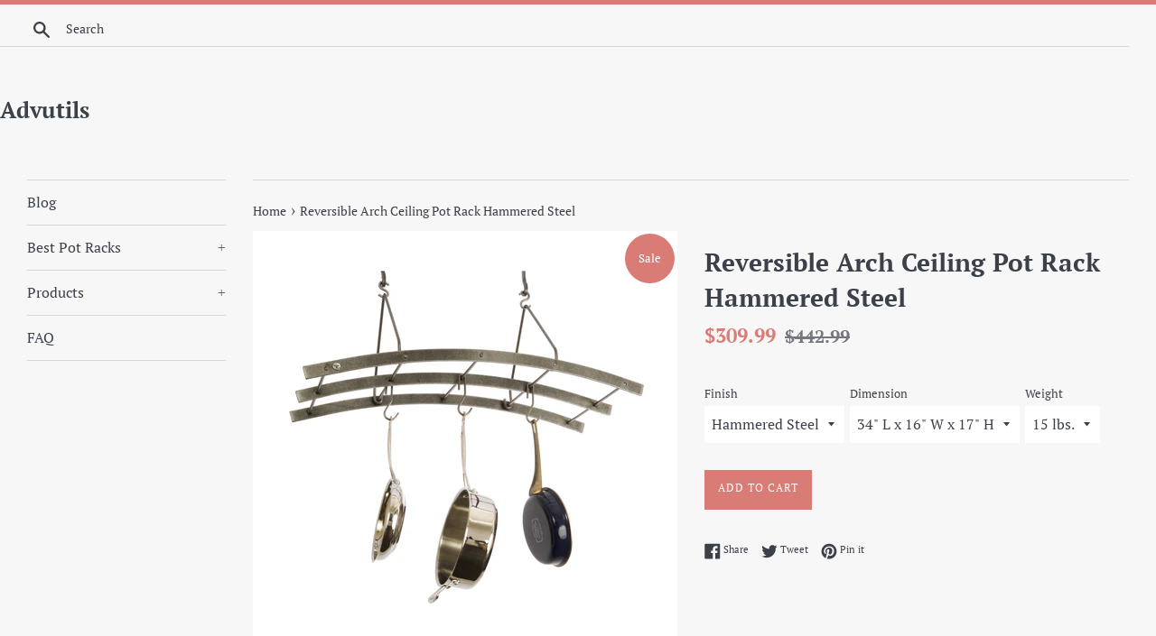

--- FILE ---
content_type: text/html; charset=utf-8
request_url: https://advutils.com/products/pr37
body_size: 15067
content:
<!doctype html>
<html class="supports-no-js" lang="en">
<head>
  <meta name="p:domain_verify" content="4cbfd4f2237246914d9538cec942a1e7"/>
  <meta name="verify-admitad" content="954f5e41c6" />
  <meta charset="utf-8">
  <meta http-equiv="X-UA-Compatible" content="IE=edge,chrome=1">
  <meta name="viewport" content="width=device-width,initial-scale=1">
  <meta name="theme-color" content="">
  <link rel="canonical" href="https://advutils.com/products/pr37">

  

  <title>
  Reversible Arch Ceiling Pot Rack Hammered Steel &ndash; Advutils
  </title>

  
    <meta name="description" content="Handcrafted in the USA, this Enclume® Reversible Arch Ceiling Pot Rack proves that not all pot racks are the same. This one is quite different and it is Enclume&#39;s only reversible ceiling rack. One view, with the rack ends sloping upward, displays a slightly modern Eastern flair. Flip it over with little effort and it&#39;s">
  

  <!-- /snippets/social-meta-tags.liquid -->




<meta property="og:site_name" content="Advutils">
<meta property="og:url" content="https://advutils.com/products/pr37">
<meta property="og:title" content="Reversible Arch Ceiling Pot Rack Hammered Steel">
<meta property="og:type" content="product">
<meta property="og:description" content="Handcrafted in the USA, this Enclume® Reversible Arch Ceiling Pot Rack proves that not all pot racks are the same. This one is quite different and it is Enclume&#39;s only reversible ceiling rack. One view, with the rack ends sloping upward, displays a slightly modern Eastern flair. Flip it over with little effort and it&#39;s">

  <meta property="og:price:amount" content="309.99">
  <meta property="og:price:currency" content="USD">

<meta property="og:image" content="http://advutils.com/cdn/shop/products/PR37_HS_-_Dressed_-_Down_1_3500_X_3500_1200x1200.jpg?v=1571642478">
<meta property="og:image:secure_url" content="https://advutils.com/cdn/shop/products/PR37_HS_-_Dressed_-_Down_1_3500_X_3500_1200x1200.jpg?v=1571642478">


<meta name="twitter:card" content="summary_large_image">
<meta name="twitter:title" content="Reversible Arch Ceiling Pot Rack Hammered Steel">
<meta name="twitter:description" content="Handcrafted in the USA, this Enclume® Reversible Arch Ceiling Pot Rack proves that not all pot racks are the same. This one is quite different and it is Enclume&#39;s only reversible ceiling rack. One view, with the rack ends sloping upward, displays a slightly modern Eastern flair. Flip it over with little effort and it&#39;s">


  <script>
    document.documentElement.className = document.documentElement.className.replace('supports-no-js', 'supports-js');

    var theme = {
      mapStrings: {
        addressError: "Error looking up that address",
        addressNoResults: "No results for that address",
        addressQueryLimit: "You have exceeded the Google API usage limit. Consider upgrading to a \u003ca href=\"https:\/\/developers.google.com\/maps\/premium\/usage-limits\"\u003ePremium Plan\u003c\/a\u003e.",
        authError: "There was a problem authenticating your Google Maps account."
      }
    }
  </script>

  <link href="//advutils.com/cdn/shop/t/26/assets/theme.scss.css?v=71211225293998469771656107969" rel="stylesheet" type="text/css" media="all" />

  <script>window.performance && window.performance.mark && window.performance.mark('shopify.content_for_header.start');</script><meta id="shopify-digital-wallet" name="shopify-digital-wallet" content="/8061648977/digital_wallets/dialog">
<link rel="alternate" type="application/json+oembed" href="https://advutils.com/products/pr37.oembed">
<script async="async" src="/checkouts/internal/preloads.js?locale=en-US"></script>
<script id="shopify-features" type="application/json">{"accessToken":"de2b5b156172590d3d6c0d9d2fc919d1","betas":["rich-media-storefront-analytics"],"domain":"advutils.com","predictiveSearch":true,"shopId":8061648977,"locale":"en"}</script>
<script>var Shopify = Shopify || {};
Shopify.shop = "advutils.myshopify.com";
Shopify.locale = "en";
Shopify.currency = {"active":"USD","rate":"1.0"};
Shopify.country = "US";
Shopify.theme = {"name":"Simple-customized","id":43849154641,"schema_name":"Simple","schema_version":"8.0.3","theme_store_id":578,"role":"main"};
Shopify.theme.handle = "null";
Shopify.theme.style = {"id":null,"handle":null};
Shopify.cdnHost = "advutils.com/cdn";
Shopify.routes = Shopify.routes || {};
Shopify.routes.root = "/";</script>
<script type="module">!function(o){(o.Shopify=o.Shopify||{}).modules=!0}(window);</script>
<script>!function(o){function n(){var o=[];function n(){o.push(Array.prototype.slice.apply(arguments))}return n.q=o,n}var t=o.Shopify=o.Shopify||{};t.loadFeatures=n(),t.autoloadFeatures=n()}(window);</script>
<script id="shop-js-analytics" type="application/json">{"pageType":"product"}</script>
<script defer="defer" async type="module" src="//advutils.com/cdn/shopifycloud/shop-js/modules/v2/client.init-shop-cart-sync_WVOgQShq.en.esm.js"></script>
<script defer="defer" async type="module" src="//advutils.com/cdn/shopifycloud/shop-js/modules/v2/chunk.common_C_13GLB1.esm.js"></script>
<script defer="defer" async type="module" src="//advutils.com/cdn/shopifycloud/shop-js/modules/v2/chunk.modal_CLfMGd0m.esm.js"></script>
<script type="module">
  await import("//advutils.com/cdn/shopifycloud/shop-js/modules/v2/client.init-shop-cart-sync_WVOgQShq.en.esm.js");
await import("//advutils.com/cdn/shopifycloud/shop-js/modules/v2/chunk.common_C_13GLB1.esm.js");
await import("//advutils.com/cdn/shopifycloud/shop-js/modules/v2/chunk.modal_CLfMGd0m.esm.js");

  window.Shopify.SignInWithShop?.initShopCartSync?.({"fedCMEnabled":true,"windoidEnabled":true});

</script>
<script id="__st">var __st={"a":8061648977,"offset":-18000,"reqid":"37879504-0242-4a53-ab63-d9a2133120d4-1769614033","pageurl":"advutils.com\/products\/pr37","u":"97ca245be6ba","p":"product","rtyp":"product","rid":4294026166353};</script>
<script>window.ShopifyPaypalV4VisibilityTracking = true;</script>
<script id="captcha-bootstrap">!function(){'use strict';const t='contact',e='account',n='new_comment',o=[[t,t],['blogs',n],['comments',n],[t,'customer']],c=[[e,'customer_login'],[e,'guest_login'],[e,'recover_customer_password'],[e,'create_customer']],r=t=>t.map((([t,e])=>`form[action*='/${t}']:not([data-nocaptcha='true']) input[name='form_type'][value='${e}']`)).join(','),a=t=>()=>t?[...document.querySelectorAll(t)].map((t=>t.form)):[];function s(){const t=[...o],e=r(t);return a(e)}const i='password',u='form_key',d=['recaptcha-v3-token','g-recaptcha-response','h-captcha-response',i],f=()=>{try{return window.sessionStorage}catch{return}},m='__shopify_v',_=t=>t.elements[u];function p(t,e,n=!1){try{const o=window.sessionStorage,c=JSON.parse(o.getItem(e)),{data:r}=function(t){const{data:e,action:n}=t;return t[m]||n?{data:e,action:n}:{data:t,action:n}}(c);for(const[e,n]of Object.entries(r))t.elements[e]&&(t.elements[e].value=n);n&&o.removeItem(e)}catch(o){console.error('form repopulation failed',{error:o})}}const l='form_type',E='cptcha';function T(t){t.dataset[E]=!0}const w=window,h=w.document,L='Shopify',v='ce_forms',y='captcha';let A=!1;((t,e)=>{const n=(g='f06e6c50-85a8-45c8-87d0-21a2b65856fe',I='https://cdn.shopify.com/shopifycloud/storefront-forms-hcaptcha/ce_storefront_forms_captcha_hcaptcha.v1.5.2.iife.js',D={infoText:'Protected by hCaptcha',privacyText:'Privacy',termsText:'Terms'},(t,e,n)=>{const o=w[L][v],c=o.bindForm;if(c)return c(t,g,e,D).then(n);var r;o.q.push([[t,g,e,D],n]),r=I,A||(h.body.append(Object.assign(h.createElement('script'),{id:'captcha-provider',async:!0,src:r})),A=!0)});var g,I,D;w[L]=w[L]||{},w[L][v]=w[L][v]||{},w[L][v].q=[],w[L][y]=w[L][y]||{},w[L][y].protect=function(t,e){n(t,void 0,e),T(t)},Object.freeze(w[L][y]),function(t,e,n,w,h,L){const[v,y,A,g]=function(t,e,n){const i=e?o:[],u=t?c:[],d=[...i,...u],f=r(d),m=r(i),_=r(d.filter((([t,e])=>n.includes(e))));return[a(f),a(m),a(_),s()]}(w,h,L),I=t=>{const e=t.target;return e instanceof HTMLFormElement?e:e&&e.form},D=t=>v().includes(t);t.addEventListener('submit',(t=>{const e=I(t);if(!e)return;const n=D(e)&&!e.dataset.hcaptchaBound&&!e.dataset.recaptchaBound,o=_(e),c=g().includes(e)&&(!o||!o.value);(n||c)&&t.preventDefault(),c&&!n&&(function(t){try{if(!f())return;!function(t){const e=f();if(!e)return;const n=_(t);if(!n)return;const o=n.value;o&&e.removeItem(o)}(t);const e=Array.from(Array(32),(()=>Math.random().toString(36)[2])).join('');!function(t,e){_(t)||t.append(Object.assign(document.createElement('input'),{type:'hidden',name:u})),t.elements[u].value=e}(t,e),function(t,e){const n=f();if(!n)return;const o=[...t.querySelectorAll(`input[type='${i}']`)].map((({name:t})=>t)),c=[...d,...o],r={};for(const[a,s]of new FormData(t).entries())c.includes(a)||(r[a]=s);n.setItem(e,JSON.stringify({[m]:1,action:t.action,data:r}))}(t,e)}catch(e){console.error('failed to persist form',e)}}(e),e.submit())}));const S=(t,e)=>{t&&!t.dataset[E]&&(n(t,e.some((e=>e===t))),T(t))};for(const o of['focusin','change'])t.addEventListener(o,(t=>{const e=I(t);D(e)&&S(e,y())}));const B=e.get('form_key'),M=e.get(l),P=B&&M;t.addEventListener('DOMContentLoaded',(()=>{const t=y();if(P)for(const e of t)e.elements[l].value===M&&p(e,B);[...new Set([...A(),...v().filter((t=>'true'===t.dataset.shopifyCaptcha))])].forEach((e=>S(e,t)))}))}(h,new URLSearchParams(w.location.search),n,t,e,['guest_login'])})(!0,!0)}();</script>
<script integrity="sha256-4kQ18oKyAcykRKYeNunJcIwy7WH5gtpwJnB7kiuLZ1E=" data-source-attribution="shopify.loadfeatures" defer="defer" src="//advutils.com/cdn/shopifycloud/storefront/assets/storefront/load_feature-a0a9edcb.js" crossorigin="anonymous"></script>
<script data-source-attribution="shopify.dynamic_checkout.dynamic.init">var Shopify=Shopify||{};Shopify.PaymentButton=Shopify.PaymentButton||{isStorefrontPortableWallets:!0,init:function(){window.Shopify.PaymentButton.init=function(){};var t=document.createElement("script");t.src="https://advutils.com/cdn/shopifycloud/portable-wallets/latest/portable-wallets.en.js",t.type="module",document.head.appendChild(t)}};
</script>
<script data-source-attribution="shopify.dynamic_checkout.buyer_consent">
  function portableWalletsHideBuyerConsent(e){var t=document.getElementById("shopify-buyer-consent"),n=document.getElementById("shopify-subscription-policy-button");t&&n&&(t.classList.add("hidden"),t.setAttribute("aria-hidden","true"),n.removeEventListener("click",e))}function portableWalletsShowBuyerConsent(e){var t=document.getElementById("shopify-buyer-consent"),n=document.getElementById("shopify-subscription-policy-button");t&&n&&(t.classList.remove("hidden"),t.removeAttribute("aria-hidden"),n.addEventListener("click",e))}window.Shopify?.PaymentButton&&(window.Shopify.PaymentButton.hideBuyerConsent=portableWalletsHideBuyerConsent,window.Shopify.PaymentButton.showBuyerConsent=portableWalletsShowBuyerConsent);
</script>
<script data-source-attribution="shopify.dynamic_checkout.cart.bootstrap">document.addEventListener("DOMContentLoaded",(function(){function t(){return document.querySelector("shopify-accelerated-checkout-cart, shopify-accelerated-checkout")}if(t())Shopify.PaymentButton.init();else{new MutationObserver((function(e,n){t()&&(Shopify.PaymentButton.init(),n.disconnect())})).observe(document.body,{childList:!0,subtree:!0})}}));
</script>

<script>window.performance && window.performance.mark && window.performance.mark('shopify.content_for_header.end');</script>

  <script src="//advutils.com/cdn/shop/t/26/assets/jquery-1.11.0.min.js?v=32460426840832490021550685425" type="text/javascript"></script>
  <script src="//advutils.com/cdn/shop/t/26/assets/modernizr.min.js?v=44044439420609591321550685426" type="text/javascript"></script>

  <script src="//advutils.com/cdn/shop/t/26/assets/lazysizes.min.js?v=71745035489482760341550685425" async="async"></script>

  
<link href="https://monorail-edge.shopifysvc.com" rel="dns-prefetch">
<script>(function(){if ("sendBeacon" in navigator && "performance" in window) {try {var session_token_from_headers = performance.getEntriesByType('navigation')[0].serverTiming.find(x => x.name == '_s').description;} catch {var session_token_from_headers = undefined;}var session_cookie_matches = document.cookie.match(/_shopify_s=([^;]*)/);var session_token_from_cookie = session_cookie_matches && session_cookie_matches.length === 2 ? session_cookie_matches[1] : "";var session_token = session_token_from_headers || session_token_from_cookie || "";function handle_abandonment_event(e) {var entries = performance.getEntries().filter(function(entry) {return /monorail-edge.shopifysvc.com/.test(entry.name);});if (!window.abandonment_tracked && entries.length === 0) {window.abandonment_tracked = true;var currentMs = Date.now();var navigation_start = performance.timing.navigationStart;var payload = {shop_id: 8061648977,url: window.location.href,navigation_start,duration: currentMs - navigation_start,session_token,page_type: "product"};window.navigator.sendBeacon("https://monorail-edge.shopifysvc.com/v1/produce", JSON.stringify({schema_id: "online_store_buyer_site_abandonment/1.1",payload: payload,metadata: {event_created_at_ms: currentMs,event_sent_at_ms: currentMs}}));}}window.addEventListener('pagehide', handle_abandonment_event);}}());</script>
<script id="web-pixels-manager-setup">(function e(e,d,r,n,o){if(void 0===o&&(o={}),!Boolean(null===(a=null===(i=window.Shopify)||void 0===i?void 0:i.analytics)||void 0===a?void 0:a.replayQueue)){var i,a;window.Shopify=window.Shopify||{};var t=window.Shopify;t.analytics=t.analytics||{};var s=t.analytics;s.replayQueue=[],s.publish=function(e,d,r){return s.replayQueue.push([e,d,r]),!0};try{self.performance.mark("wpm:start")}catch(e){}var l=function(){var e={modern:/Edge?\/(1{2}[4-9]|1[2-9]\d|[2-9]\d{2}|\d{4,})\.\d+(\.\d+|)|Firefox\/(1{2}[4-9]|1[2-9]\d|[2-9]\d{2}|\d{4,})\.\d+(\.\d+|)|Chrom(ium|e)\/(9{2}|\d{3,})\.\d+(\.\d+|)|(Maci|X1{2}).+ Version\/(15\.\d+|(1[6-9]|[2-9]\d|\d{3,})\.\d+)([,.]\d+|)( \(\w+\)|)( Mobile\/\w+|) Safari\/|Chrome.+OPR\/(9{2}|\d{3,})\.\d+\.\d+|(CPU[ +]OS|iPhone[ +]OS|CPU[ +]iPhone|CPU IPhone OS|CPU iPad OS)[ +]+(15[._]\d+|(1[6-9]|[2-9]\d|\d{3,})[._]\d+)([._]\d+|)|Android:?[ /-](13[3-9]|1[4-9]\d|[2-9]\d{2}|\d{4,})(\.\d+|)(\.\d+|)|Android.+Firefox\/(13[5-9]|1[4-9]\d|[2-9]\d{2}|\d{4,})\.\d+(\.\d+|)|Android.+Chrom(ium|e)\/(13[3-9]|1[4-9]\d|[2-9]\d{2}|\d{4,})\.\d+(\.\d+|)|SamsungBrowser\/([2-9]\d|\d{3,})\.\d+/,legacy:/Edge?\/(1[6-9]|[2-9]\d|\d{3,})\.\d+(\.\d+|)|Firefox\/(5[4-9]|[6-9]\d|\d{3,})\.\d+(\.\d+|)|Chrom(ium|e)\/(5[1-9]|[6-9]\d|\d{3,})\.\d+(\.\d+|)([\d.]+$|.*Safari\/(?![\d.]+ Edge\/[\d.]+$))|(Maci|X1{2}).+ Version\/(10\.\d+|(1[1-9]|[2-9]\d|\d{3,})\.\d+)([,.]\d+|)( \(\w+\)|)( Mobile\/\w+|) Safari\/|Chrome.+OPR\/(3[89]|[4-9]\d|\d{3,})\.\d+\.\d+|(CPU[ +]OS|iPhone[ +]OS|CPU[ +]iPhone|CPU IPhone OS|CPU iPad OS)[ +]+(10[._]\d+|(1[1-9]|[2-9]\d|\d{3,})[._]\d+)([._]\d+|)|Android:?[ /-](13[3-9]|1[4-9]\d|[2-9]\d{2}|\d{4,})(\.\d+|)(\.\d+|)|Mobile Safari.+OPR\/([89]\d|\d{3,})\.\d+\.\d+|Android.+Firefox\/(13[5-9]|1[4-9]\d|[2-9]\d{2}|\d{4,})\.\d+(\.\d+|)|Android.+Chrom(ium|e)\/(13[3-9]|1[4-9]\d|[2-9]\d{2}|\d{4,})\.\d+(\.\d+|)|Android.+(UC? ?Browser|UCWEB|U3)[ /]?(15\.([5-9]|\d{2,})|(1[6-9]|[2-9]\d|\d{3,})\.\d+)\.\d+|SamsungBrowser\/(5\.\d+|([6-9]|\d{2,})\.\d+)|Android.+MQ{2}Browser\/(14(\.(9|\d{2,})|)|(1[5-9]|[2-9]\d|\d{3,})(\.\d+|))(\.\d+|)|K[Aa][Ii]OS\/(3\.\d+|([4-9]|\d{2,})\.\d+)(\.\d+|)/},d=e.modern,r=e.legacy,n=navigator.userAgent;return n.match(d)?"modern":n.match(r)?"legacy":"unknown"}(),u="modern"===l?"modern":"legacy",c=(null!=n?n:{modern:"",legacy:""})[u],f=function(e){return[e.baseUrl,"/wpm","/b",e.hashVersion,"modern"===e.buildTarget?"m":"l",".js"].join("")}({baseUrl:d,hashVersion:r,buildTarget:u}),m=function(e){var d=e.version,r=e.bundleTarget,n=e.surface,o=e.pageUrl,i=e.monorailEndpoint;return{emit:function(e){var a=e.status,t=e.errorMsg,s=(new Date).getTime(),l=JSON.stringify({metadata:{event_sent_at_ms:s},events:[{schema_id:"web_pixels_manager_load/3.1",payload:{version:d,bundle_target:r,page_url:o,status:a,surface:n,error_msg:t},metadata:{event_created_at_ms:s}}]});if(!i)return console&&console.warn&&console.warn("[Web Pixels Manager] No Monorail endpoint provided, skipping logging."),!1;try{return self.navigator.sendBeacon.bind(self.navigator)(i,l)}catch(e){}var u=new XMLHttpRequest;try{return u.open("POST",i,!0),u.setRequestHeader("Content-Type","text/plain"),u.send(l),!0}catch(e){return console&&console.warn&&console.warn("[Web Pixels Manager] Got an unhandled error while logging to Monorail."),!1}}}}({version:r,bundleTarget:l,surface:e.surface,pageUrl:self.location.href,monorailEndpoint:e.monorailEndpoint});try{o.browserTarget=l,function(e){var d=e.src,r=e.async,n=void 0===r||r,o=e.onload,i=e.onerror,a=e.sri,t=e.scriptDataAttributes,s=void 0===t?{}:t,l=document.createElement("script"),u=document.querySelector("head"),c=document.querySelector("body");if(l.async=n,l.src=d,a&&(l.integrity=a,l.crossOrigin="anonymous"),s)for(var f in s)if(Object.prototype.hasOwnProperty.call(s,f))try{l.dataset[f]=s[f]}catch(e){}if(o&&l.addEventListener("load",o),i&&l.addEventListener("error",i),u)u.appendChild(l);else{if(!c)throw new Error("Did not find a head or body element to append the script");c.appendChild(l)}}({src:f,async:!0,onload:function(){if(!function(){var e,d;return Boolean(null===(d=null===(e=window.Shopify)||void 0===e?void 0:e.analytics)||void 0===d?void 0:d.initialized)}()){var d=window.webPixelsManager.init(e)||void 0;if(d){var r=window.Shopify.analytics;r.replayQueue.forEach((function(e){var r=e[0],n=e[1],o=e[2];d.publishCustomEvent(r,n,o)})),r.replayQueue=[],r.publish=d.publishCustomEvent,r.visitor=d.visitor,r.initialized=!0}}},onerror:function(){return m.emit({status:"failed",errorMsg:"".concat(f," has failed to load")})},sri:function(e){var d=/^sha384-[A-Za-z0-9+/=]+$/;return"string"==typeof e&&d.test(e)}(c)?c:"",scriptDataAttributes:o}),m.emit({status:"loading"})}catch(e){m.emit({status:"failed",errorMsg:(null==e?void 0:e.message)||"Unknown error"})}}})({shopId: 8061648977,storefrontBaseUrl: "https://advutils.com",extensionsBaseUrl: "https://extensions.shopifycdn.com/cdn/shopifycloud/web-pixels-manager",monorailEndpoint: "https://monorail-edge.shopifysvc.com/unstable/produce_batch",surface: "storefront-renderer",enabledBetaFlags: ["2dca8a86"],webPixelsConfigList: [{"id":"shopify-app-pixel","configuration":"{}","eventPayloadVersion":"v1","runtimeContext":"STRICT","scriptVersion":"0450","apiClientId":"shopify-pixel","type":"APP","privacyPurposes":["ANALYTICS","MARKETING"]},{"id":"shopify-custom-pixel","eventPayloadVersion":"v1","runtimeContext":"LAX","scriptVersion":"0450","apiClientId":"shopify-pixel","type":"CUSTOM","privacyPurposes":["ANALYTICS","MARKETING"]}],isMerchantRequest: false,initData: {"shop":{"name":"Advutils","paymentSettings":{"currencyCode":"USD"},"myshopifyDomain":"advutils.myshopify.com","countryCode":"US","storefrontUrl":"https:\/\/advutils.com"},"customer":null,"cart":null,"checkout":null,"productVariants":[{"price":{"amount":309.99,"currencyCode":"USD"},"product":{"title":"Reversible Arch Ceiling Pot Rack Hammered Steel","vendor":"AMAZON","id":"4294026166353","untranslatedTitle":"Reversible Arch Ceiling Pot Rack Hammered Steel","url":"\/products\/pr37","type":"Ceiling"},"id":"30929486282833","image":{"src":"\/\/advutils.com\/cdn\/shop\/products\/PR37_HS_-_Dressed_-_Down_1_3500_X_3500.jpg?v=1571642478"},"sku":"PR37 HS","title":"Hammered Steel \/ 34\" L x 16\" W x 17\" H \/ 15 lbs.","untranslatedTitle":"Hammered Steel \/ 34\" L x 16\" W x 17\" H \/ 15 lbs."}],"purchasingCompany":null},},"https://advutils.com/cdn","fcfee988w5aeb613cpc8e4bc33m6693e112",{"modern":"","legacy":""},{"shopId":"8061648977","storefrontBaseUrl":"https:\/\/advutils.com","extensionBaseUrl":"https:\/\/extensions.shopifycdn.com\/cdn\/shopifycloud\/web-pixels-manager","surface":"storefront-renderer","enabledBetaFlags":"[\"2dca8a86\"]","isMerchantRequest":"false","hashVersion":"fcfee988w5aeb613cpc8e4bc33m6693e112","publish":"custom","events":"[[\"page_viewed\",{}],[\"product_viewed\",{\"productVariant\":{\"price\":{\"amount\":309.99,\"currencyCode\":\"USD\"},\"product\":{\"title\":\"Reversible Arch Ceiling Pot Rack Hammered Steel\",\"vendor\":\"AMAZON\",\"id\":\"4294026166353\",\"untranslatedTitle\":\"Reversible Arch Ceiling Pot Rack Hammered Steel\",\"url\":\"\/products\/pr37\",\"type\":\"Ceiling\"},\"id\":\"30929486282833\",\"image\":{\"src\":\"\/\/advutils.com\/cdn\/shop\/products\/PR37_HS_-_Dressed_-_Down_1_3500_X_3500.jpg?v=1571642478\"},\"sku\":\"PR37 HS\",\"title\":\"Hammered Steel \/ 34\\\" L x 16\\\" W x 17\\\" H \/ 15 lbs.\",\"untranslatedTitle\":\"Hammered Steel \/ 34\\\" L x 16\\\" W x 17\\\" H \/ 15 lbs.\"}}]]"});</script><script>
  window.ShopifyAnalytics = window.ShopifyAnalytics || {};
  window.ShopifyAnalytics.meta = window.ShopifyAnalytics.meta || {};
  window.ShopifyAnalytics.meta.currency = 'USD';
  var meta = {"product":{"id":4294026166353,"gid":"gid:\/\/shopify\/Product\/4294026166353","vendor":"AMAZON","type":"Ceiling","handle":"pr37","variants":[{"id":30929486282833,"price":30999,"name":"Reversible Arch Ceiling Pot Rack Hammered Steel - Hammered Steel \/ 34\" L x 16\" W x 17\" H \/ 15 lbs.","public_title":"Hammered Steel \/ 34\" L x 16\" W x 17\" H \/ 15 lbs.","sku":"PR37 HS"}],"remote":false},"page":{"pageType":"product","resourceType":"product","resourceId":4294026166353,"requestId":"37879504-0242-4a53-ab63-d9a2133120d4-1769614033"}};
  for (var attr in meta) {
    window.ShopifyAnalytics.meta[attr] = meta[attr];
  }
</script>
<script class="analytics">
  (function () {
    var customDocumentWrite = function(content) {
      var jquery = null;

      if (window.jQuery) {
        jquery = window.jQuery;
      } else if (window.Checkout && window.Checkout.$) {
        jquery = window.Checkout.$;
      }

      if (jquery) {
        jquery('body').append(content);
      }
    };

    var hasLoggedConversion = function(token) {
      if (token) {
        return document.cookie.indexOf('loggedConversion=' + token) !== -1;
      }
      return false;
    }

    var setCookieIfConversion = function(token) {
      if (token) {
        var twoMonthsFromNow = new Date(Date.now());
        twoMonthsFromNow.setMonth(twoMonthsFromNow.getMonth() + 2);

        document.cookie = 'loggedConversion=' + token + '; expires=' + twoMonthsFromNow;
      }
    }

    var trekkie = window.ShopifyAnalytics.lib = window.trekkie = window.trekkie || [];
    if (trekkie.integrations) {
      return;
    }
    trekkie.methods = [
      'identify',
      'page',
      'ready',
      'track',
      'trackForm',
      'trackLink'
    ];
    trekkie.factory = function(method) {
      return function() {
        var args = Array.prototype.slice.call(arguments);
        args.unshift(method);
        trekkie.push(args);
        return trekkie;
      };
    };
    for (var i = 0; i < trekkie.methods.length; i++) {
      var key = trekkie.methods[i];
      trekkie[key] = trekkie.factory(key);
    }
    trekkie.load = function(config) {
      trekkie.config = config || {};
      trekkie.config.initialDocumentCookie = document.cookie;
      var first = document.getElementsByTagName('script')[0];
      var script = document.createElement('script');
      script.type = 'text/javascript';
      script.onerror = function(e) {
        var scriptFallback = document.createElement('script');
        scriptFallback.type = 'text/javascript';
        scriptFallback.onerror = function(error) {
                var Monorail = {
      produce: function produce(monorailDomain, schemaId, payload) {
        var currentMs = new Date().getTime();
        var event = {
          schema_id: schemaId,
          payload: payload,
          metadata: {
            event_created_at_ms: currentMs,
            event_sent_at_ms: currentMs
          }
        };
        return Monorail.sendRequest("https://" + monorailDomain + "/v1/produce", JSON.stringify(event));
      },
      sendRequest: function sendRequest(endpointUrl, payload) {
        // Try the sendBeacon API
        if (window && window.navigator && typeof window.navigator.sendBeacon === 'function' && typeof window.Blob === 'function' && !Monorail.isIos12()) {
          var blobData = new window.Blob([payload], {
            type: 'text/plain'
          });

          if (window.navigator.sendBeacon(endpointUrl, blobData)) {
            return true;
          } // sendBeacon was not successful

        } // XHR beacon

        var xhr = new XMLHttpRequest();

        try {
          xhr.open('POST', endpointUrl);
          xhr.setRequestHeader('Content-Type', 'text/plain');
          xhr.send(payload);
        } catch (e) {
          console.log(e);
        }

        return false;
      },
      isIos12: function isIos12() {
        return window.navigator.userAgent.lastIndexOf('iPhone; CPU iPhone OS 12_') !== -1 || window.navigator.userAgent.lastIndexOf('iPad; CPU OS 12_') !== -1;
      }
    };
    Monorail.produce('monorail-edge.shopifysvc.com',
      'trekkie_storefront_load_errors/1.1',
      {shop_id: 8061648977,
      theme_id: 43849154641,
      app_name: "storefront",
      context_url: window.location.href,
      source_url: "//advutils.com/cdn/s/trekkie.storefront.a804e9514e4efded663580eddd6991fcc12b5451.min.js"});

        };
        scriptFallback.async = true;
        scriptFallback.src = '//advutils.com/cdn/s/trekkie.storefront.a804e9514e4efded663580eddd6991fcc12b5451.min.js';
        first.parentNode.insertBefore(scriptFallback, first);
      };
      script.async = true;
      script.src = '//advutils.com/cdn/s/trekkie.storefront.a804e9514e4efded663580eddd6991fcc12b5451.min.js';
      first.parentNode.insertBefore(script, first);
    };
    trekkie.load(
      {"Trekkie":{"appName":"storefront","development":false,"defaultAttributes":{"shopId":8061648977,"isMerchantRequest":null,"themeId":43849154641,"themeCityHash":"2380707847945591428","contentLanguage":"en","currency":"USD","eventMetadataId":"ca2f4f5a-6857-40a4-a410-6ed3ee2d8c44"},"isServerSideCookieWritingEnabled":true,"monorailRegion":"shop_domain","enabledBetaFlags":["65f19447","b5387b81"]},"Session Attribution":{},"S2S":{"facebookCapiEnabled":false,"source":"trekkie-storefront-renderer","apiClientId":580111}}
    );

    var loaded = false;
    trekkie.ready(function() {
      if (loaded) return;
      loaded = true;

      window.ShopifyAnalytics.lib = window.trekkie;

      var originalDocumentWrite = document.write;
      document.write = customDocumentWrite;
      try { window.ShopifyAnalytics.merchantGoogleAnalytics.call(this); } catch(error) {};
      document.write = originalDocumentWrite;

      window.ShopifyAnalytics.lib.page(null,{"pageType":"product","resourceType":"product","resourceId":4294026166353,"requestId":"37879504-0242-4a53-ab63-d9a2133120d4-1769614033","shopifyEmitted":true});

      var match = window.location.pathname.match(/checkouts\/(.+)\/(thank_you|post_purchase)/)
      var token = match? match[1]: undefined;
      if (!hasLoggedConversion(token)) {
        setCookieIfConversion(token);
        window.ShopifyAnalytics.lib.track("Viewed Product",{"currency":"USD","variantId":30929486282833,"productId":4294026166353,"productGid":"gid:\/\/shopify\/Product\/4294026166353","name":"Reversible Arch Ceiling Pot Rack Hammered Steel - Hammered Steel \/ 34\" L x 16\" W x 17\" H \/ 15 lbs.","price":"309.99","sku":"PR37 HS","brand":"AMAZON","variant":"Hammered Steel \/ 34\" L x 16\" W x 17\" H \/ 15 lbs.","category":"Ceiling","nonInteraction":true,"remote":false},undefined,undefined,{"shopifyEmitted":true});
      window.ShopifyAnalytics.lib.track("monorail:\/\/trekkie_storefront_viewed_product\/1.1",{"currency":"USD","variantId":30929486282833,"productId":4294026166353,"productGid":"gid:\/\/shopify\/Product\/4294026166353","name":"Reversible Arch Ceiling Pot Rack Hammered Steel - Hammered Steel \/ 34\" L x 16\" W x 17\" H \/ 15 lbs.","price":"309.99","sku":"PR37 HS","brand":"AMAZON","variant":"Hammered Steel \/ 34\" L x 16\" W x 17\" H \/ 15 lbs.","category":"Ceiling","nonInteraction":true,"remote":false,"referer":"https:\/\/advutils.com\/products\/pr37"});
      }
    });


        var eventsListenerScript = document.createElement('script');
        eventsListenerScript.async = true;
        eventsListenerScript.src = "//advutils.com/cdn/shopifycloud/storefront/assets/shop_events_listener-3da45d37.js";
        document.getElementsByTagName('head')[0].appendChild(eventsListenerScript);

})();</script>
<script
  defer
  src="https://advutils.com/cdn/shopifycloud/perf-kit/shopify-perf-kit-3.1.0.min.js"
  data-application="storefront-renderer"
  data-shop-id="8061648977"
  data-render-region="gcp-us-east1"
  data-page-type="product"
  data-theme-instance-id="43849154641"
  data-theme-name="Simple"
  data-theme-version="8.0.3"
  data-monorail-region="shop_domain"
  data-resource-timing-sampling-rate="10"
  data-shs="true"
  data-shs-beacon="true"
  data-shs-export-with-fetch="true"
  data-shs-logs-sample-rate="1"
  data-shs-beacon-endpoint="https://advutils.com/api/collect"
></script>
</head>

<body id="reversible-arch-ceiling-pot-rack-hammered-steel" class="template-product">

  <a class="in-page-link visually-hidden skip-link" href="#MainContent">Skip to content</a>

  <div id="shopify-section-header" class="shopify-section">
  <div class="page-border"></div>




<div class="site-wrapper">
  <div class="top-bar grid">

    <div class="grid__item medium-up--one-fifth small--one-half">
      <div class="top-bar__search">
        <a href="/search" class="medium-up--hide">
          <svg aria-hidden="true" focusable="false" role="presentation" class="icon icon-search" viewBox="0 0 20 20"><path fill="#444" d="M18.64 17.02l-5.31-5.31c.81-1.08 1.26-2.43 1.26-3.87C14.5 4.06 11.44 1 7.75 1S1 4.06 1 7.75s3.06 6.75 6.75 6.75c1.44 0 2.79-.45 3.87-1.26l5.31 5.31c.45.45 1.26.54 1.71.09.45-.36.45-1.17 0-1.62zM3.25 7.75c0-2.52 1.98-4.5 4.5-4.5s4.5 1.98 4.5 4.5-1.98 4.5-4.5 4.5-4.5-1.98-4.5-4.5z"/></svg>
        </a>
        <form action="/search" method="get" class="search-bar small--hide" role="search">
          
          <button type="submit" class="search-bar__submit">
            <svg aria-hidden="true" focusable="false" role="presentation" class="icon icon-search" viewBox="0 0 20 20"><path fill="#444" d="M18.64 17.02l-5.31-5.31c.81-1.08 1.26-2.43 1.26-3.87C14.5 4.06 11.44 1 7.75 1S1 4.06 1 7.75s3.06 6.75 6.75 6.75c1.44 0 2.79-.45 3.87-1.26l5.31 5.31c.45.45 1.26.54 1.71.09.45-.36.45-1.17 0-1.62zM3.25 7.75c0-2.52 1.98-4.5 4.5-4.5s4.5 1.98 4.5 4.5-1.98 4.5-4.5 4.5-4.5-1.98-4.5-4.5z"/></svg>
            <span class="icon__fallback-text">Search</span>
          </button>
          <input type="search" name="q" class="search-bar__input" value="" placeholder="Search" aria-label="Search">
        </form>
      </div>
    </div>

    

  <hr class="small--hide hr--border">

  <header class="site-header grid medium-up--grid--table" role="banner">
    <div class="grid__item small--text-center">
      <div itemscope itemtype="http://schema.org/Organization">
        

        <style>
  
  
  
    #HeaderLogo {
      max-width: 150px;
      max-height: px;
    }
    #HeaderLogoWrapper {
      max-width: 150px;
    }
  

  
</style>


        
          
            <a href="/" class="site-header__site-name h1" itemprop="url">
              Advutils
            </a>
            
          
        
      </div>
    </div>
    
  </header>
</div>




</div>

    

  <div class="site-wrapper">

    <div class="grid">

      <div id="shopify-section-sidebar" class="shopify-section"><div data-section-id="sidebar" data-section-type="sidebar-section">
  <nav class="grid__item small--text-center medium-up--one-fifth" role="navigation">
    <hr class="hr--small medium-up--hide">
    <button id="ToggleMobileMenu" class="mobile-menu-icon medium-up--hide" aria-haspopup="true" aria-owns="SiteNav">
      <span class="line"></span>
      <span class="line"></span>
      <span class="line"></span>
      <span class="line"></span>
      <span class="icon__fallback-text">Menu</span>
    </button>
    <div id="SiteNav" class="site-nav" role="menu">
      <ul class="list--nav">
        
          
          
            <li class="site-nav__item">
              <a href="/blogs/news" class="site-nav__link">Blog</a>
            </li>
          
        
          
          
            

            

            <li class="site-nav--has-submenu site-nav__item">
              <button class="site-nav__link btn--link site-nav__expand" aria-expanded="false" aria-controls="Collapsible-2">
                Best Pot Racks
                <span class="site-nav__link__text" aria-hidden="true">+</span>
              </button>
              <ul id="Collapsible-2" class="site-nav__submenu site-nav__submenu--collapsed" aria-hidden="true" style="display: none;">
                
                  
                    <li >
                      <a href="/pages/reviews-of-pot-racks" class="site-nav__link">Reviews of Pot Racks</a>
                    </li>
                  
                
                  
                    <li >
                      <a href="/pages/best-pot-racks" class="site-nav__link">Best Pot Racks</a>
                    </li>
                  
                
              </ul>
            </li>
          
        
          
          
            

            

            <li class="site-nav--has-submenu site-nav__item">
              <button class="site-nav__link btn--link site-nav__expand" aria-expanded="false" aria-controls="Collapsible-3">
                Products
                <span class="site-nav__link__text" aria-hidden="true">+</span>
              </button>
              <ul id="Collapsible-3" class="site-nav__submenu site-nav__submenu--collapsed" aria-hidden="true" style="display: none;">
                
                  
                    <li >
                      <a href="/collections/pot-racks" class="site-nav__link">Pot Racks</a>
                    </li>
                  
                
              </ul>
            </li>
          
        
          
          
            <li class="site-nav__item">
              <a href="/pages/frequently-asked-questions" class="site-nav__link">FAQ</a>
            </li>
          
        
        
      </ul>
      <ul class="list--inline social-links">
        
        
        
        
        
        
        
        
        
        
        
      </ul>
    </div>
    <hr class="medium-up--hide hr--small ">
  </nav>
</div>




</div>

      <main class="main-content grid__item medium-up--four-fifths" id="MainContent" role="main">
        
          <hr class="hr--border-top small--hide">
        
        
          
<nav class="breadcrumb-nav small--text-center" aria-label="You are here">
  <span itemscope itemtype="http://data-vocabulary.org/Breadcrumb">
    <a href="/" itemprop="url" title="Back to the frontpage">
      <span itemprop="title">Home</span>
    </a>
    <span class="breadcrumb-nav__separator" aria-hidden="true">›</span>
  </span>
  
    
    Reversible Arch Ceiling Pot Rack Hammered Steel
  
</nav>

        
        

<div id="shopify-section-product-template" class="shopify-section"><!-- /templates/product.liquid -->
<div itemscope itemtype="http://schema.org/Product" id="ProductSection" data-section-id="product-template" data-section-type="product-template" data-image-zoom-type="lightbox" data-show-extra-tab="false" data-extra-tab-content="" data-cart-enable-ajax="true" data-enable-history-state="true">

  <meta itemprop="name" content="Reversible Arch Ceiling Pot Rack Hammered Steel">
  <meta itemprop="url" content="https://advutils.com/products/pr37">
  <meta itemprop="image" content="//advutils.com/cdn/shop/products/PR37_HS_-_Dressed_-_Down_1_3500_X_3500_grande.jpg?v=1571642478">

  
  
<div class="grid product-single">

    <div class="grid__item medium-up--one-half">
      
        
        
<style>
  
  
  @media screen and (min-width: 750px) { 
    #ProductImage-13237342142545 {
      max-width: 720px;
      max-height: 720.0px;
    }
    #ProductImageWrapper-13237342142545 {
      max-width: 720px;
    }
   } 

  
    
    @media screen and (max-width: 749px) {
      #ProductImage-13237342142545 {
        max-width: 720px;
        max-height: 720px;
      }
      #ProductImageWrapper-13237342142545 {
        max-width: 720px;
      }
    }
  
</style>


        <div id="ProductImageWrapper-13237342142545" class="product-single__featured-image-wrapper supports-js" data-image-id="13237342142545">
          <div class="product-single__photos" data-image-id="13237342142545" style="padding-top:100.0%;">
            <img id="ProductImage-13237342142545"
                 class="product-single__photo lazyload lightbox"
                 
                 src="//advutils.com/cdn/shop/products/PR37_HS_-_Dressed_-_Down_1_3500_X_3500_200x200.jpg?v=1571642478"
                 data-src="//advutils.com/cdn/shop/products/PR37_HS_-_Dressed_-_Down_1_3500_X_3500_{width}x.jpg?v=1571642478"
                 data-widths="[180, 360, 470, 600, 750, 940, 1080, 1296, 1512, 1728, 2048]"
                 data-aspectratio="1.0"
                 data-sizes="auto"
                 alt="Reversible Arch Ceiling Pot Rack Hammered Steel - Enclume Design Products">
          </div>
          
            <span class="badge badge--sale"><span>Sale</span></span>
          
        </div>
      

      <noscript>
        <img src="//advutils.com/cdn/shop/products/PR37_HS_-_Dressed_-_Down_1_3500_X_3500_grande.jpg?v=1571642478" alt="Reversible Arch Ceiling Pot Rack Hammered Steel - Enclume Design Products">
      </noscript>

      

      
        <ul class="gallery hidden">
          
            <li data-image-id="13237342142545" class="gallery__item" data-mfp-src="//advutils.com/cdn/shop/products/PR37_HS_-_Dressed_-_Down_1_3500_X_3500_2048x2048.jpg?v=1571642478"></li>
          
        </ul>
      
    </div>

    <div class="grid__item medium-up--one-half">
      <div class="product-single__meta small--text-center">
        <h1 class="product-single__title" itemprop="name">Reversible Arch Ceiling Pot Rack Hammered Steel</h1>

        

        <div itemprop="offers" itemscope itemtype="http://schema.org/Offer">
          <meta itemprop="priceCurrency" content="USD">

          <link itemprop="availability" href="http://schema.org/InStock">

          <p class="product-single__prices">
            
              <span id="ComparePriceA11y" class="visually-hidden">Sale price</span>
            
            <span id="ProductPrice" class="product-single__price" itemprop="price" content="309.99">
              $309.99
            </span>

            
              <span id="PriceA11y" class="visually-hidden">Regular price</span>
              <s class="product-single__price--compare" id="ComparePrice">
                $442.99
              </s>
            
          </p><form method="post" action="/cart/add" id="product_form_4294026166353" accept-charset="UTF-8" class="product-form" enctype="multipart/form-data"><input type="hidden" name="form_type" value="product" /><input type="hidden" name="utf8" value="✓" />
            <select name="id" id="ProductSelect-product-template" class="product-single__variants">
              
                
                  <option  selected="selected"  data-sku="PR37 HS" value="30929486282833">Hammered Steel / 34" L x 16" W x 17" H / 15 lbs. - $309.99 USD</option>
                
              
            </select>

            

            <div class="product-single__cart-submit-wrapper">
            
              
              <a href="/pages/amazon" target="_blank" class="btn product-single__cart-submit">ADD TO CART</a>
              
              
              
            </div>

          <input type="hidden" name="product-id" value="4294026166353" /><input type="hidden" name="section-id" value="product-template" /></form>

        </div>

        

        
          <!-- /snippets/social-sharing.liquid -->
<div class="social-sharing" data-permalink="">
  
    <a target="_blank" href="//www.facebook.com/sharer.php?u=https://advutils.com/products/pr37" class="social-sharing__link" title="Share on Facebook">
      <svg aria-hidden="true" focusable="false" role="presentation" class="icon icon-facebook" viewBox="0 0 20 20"><path fill="#444" d="M18.05.811q.439 0 .744.305t.305.744v16.637q0 .439-.305.744t-.744.305h-4.732v-7.221h2.415l.342-2.854h-2.757v-1.83q0-.659.293-1t1.073-.342h1.488V3.762q-.976-.098-2.171-.098-1.634 0-2.635.964t-1 2.72V9.47H7.951v2.854h2.415v7.221H1.413q-.439 0-.744-.305t-.305-.744V1.859q0-.439.305-.744T1.413.81H18.05z"/></svg>
      <span aria-hidden="true">Share</span>
      <span class="visually-hidden">Share on Facebook</span>
    </a>
  

  
    <a target="_blank" href="//twitter.com/share?text=Reversible%20Arch%20Ceiling%20Pot%20Rack%20Hammered%20Steel&amp;url=https://advutils.com/products/pr37" class="social-sharing__link" title="Tweet on Twitter">
      <svg aria-hidden="true" focusable="false" role="presentation" class="icon icon-twitter" viewBox="0 0 20 20"><path fill="#444" d="M19.551 4.208q-.815 1.202-1.956 2.038 0 .082.02.255t.02.255q0 1.589-.469 3.179t-1.426 3.036-2.272 2.567-3.158 1.793-3.963.672q-3.301 0-6.031-1.773.571.041.937.041 2.751 0 4.911-1.671-1.284-.02-2.292-.784T2.456 11.85q.346.082.754.082.55 0 1.039-.163-1.365-.285-2.262-1.365T1.09 7.918v-.041q.774.408 1.773.448-.795-.53-1.263-1.396t-.469-1.864q0-1.019.509-1.997 1.487 1.854 3.596 2.924T9.81 7.184q-.143-.509-.143-.897 0-1.63 1.161-2.781t2.832-1.151q.815 0 1.569.326t1.284.917q1.345-.265 2.506-.958-.428 1.386-1.732 2.18 1.243-.163 2.262-.611z"/></svg>
      <span aria-hidden="true">Tweet</span>
      <span class="visually-hidden">Tweet on Twitter</span>
    </a>
  

  
    <a target="_blank" href="//pinterest.com/pin/create/button/?url=https://advutils.com/products/pr37&amp;media=//advutils.com/cdn/shop/products/PR37_HS_-_Dressed_-_Down_1_3500_X_3500_1024x1024.jpg?v=1571642478&amp;description=Reversible%20Arch%20Ceiling%20Pot%20Rack%20Hammered%20Steel" class="social-sharing__link" title="Pin on Pinterest">
      <svg aria-hidden="true" focusable="false" role="presentation" class="icon icon-pinterest" viewBox="0 0 20 20"><path fill="#444" d="M9.958.811q1.903 0 3.635.744t2.988 2 2 2.988.744 3.635q0 2.537-1.256 4.696t-3.415 3.415-4.696 1.256q-1.39 0-2.659-.366.707-1.147.951-2.025l.659-2.561q.244.463.903.817t1.39.354q1.464 0 2.622-.842t1.793-2.305.634-3.293q0-2.171-1.671-3.769t-4.257-1.598q-1.586 0-2.903.537T5.298 5.897 4.066 7.775t-.427 2.037q0 1.268.476 2.22t1.427 1.342q.171.073.293.012t.171-.232q.171-.61.195-.756.098-.268-.122-.512-.634-.707-.634-1.83 0-1.854 1.281-3.183t3.354-1.329q1.83 0 2.854 1t1.025 2.61q0 1.342-.366 2.476t-1.049 1.817-1.561.683q-.732 0-1.195-.537t-.293-1.269q.098-.342.256-.878t.268-.915.207-.817.098-.732q0-.61-.317-1t-.927-.39q-.756 0-1.269.695t-.512 1.744q0 .39.061.756t.134.537l.073.171q-1 4.342-1.22 5.098-.195.927-.146 2.171-2.513-1.122-4.062-3.44T.59 10.177q0-3.879 2.744-6.623T9.957.81z"/></svg>
      <span aria-hidden="true">Pin it</span>
      <span class="visually-hidden">Pin on Pinterest</span>
    </a>
  
</div>

        
      </div>
    </div>

  </div>

  

  
    
      <div class="product-single__description rte" itemprop="description">
        <div>
<p>Handcrafted in the USA, this Enclume® Reversible Arch Ceiling Pot Rack proves that not all pot racks are the same. This one is quite different and it is Enclume's only reversible ceiling rack. One view, with the rack ends sloping upward, displays a slightly modern Eastern flair. Flip it over with little effort and it's a whole new design! It should be noted that if two of these racks are mounted in line, one sloping upward and the other sloping downward a decorative wave is creatively created. Constructed of superior hot rolled, high carbon, steel, and Enclume's Signature Hammered Steel finish with a protective clear coating to deliver our expected beauty, durability, and strength for lasting value and enjoyment.</p>
● Includes 12 Straight Multi-purpose 4.5" Pot Hooks<br> ● 1/4" Thick Solid Hot Rolled Steel Frame, Professional Grade<br>● <span>Forged by our Skilled Craftsmen in the Pacific Northwest, USA</span><br>● Assembly Required. Heavy Duty Hardware and Installation Instructions Included<br> ● Mount directly into Studs or in Drywall safely using our Super Strong Togglers.<br> ● Dimensions:  34" L x 16" W x 17" H   Weight: 15 lbs.<br> ● 5 Year Limited Warranty</div>
      </div>
    
  


  

  






</div>


  <script type="application/json" id="ProductJson-product-template">
    {"id":4294026166353,"title":"Reversible Arch Ceiling Pot Rack Hammered Steel","handle":"pr37","description":"\u003cdiv\u003e\n\u003cp\u003eHandcrafted in the USA, this Enclume® Reversible Arch Ceiling Pot Rack proves that not all pot racks are the same. This one is quite different and it is Enclume's only reversible ceiling rack. One view, with the rack ends sloping upward, displays a slightly modern Eastern flair. Flip it over with little effort and it's a whole new design! It should be noted that if two of these racks are mounted in line, one sloping upward and the other sloping downward a decorative wave is creatively created. Constructed of superior hot rolled, high carbon, steel, and Enclume's Signature Hammered Steel finish with a protective clear coating to deliver our expected beauty, durability, and strength for lasting value and enjoyment.\u003c\/p\u003e\n● Includes 12 Straight Multi-purpose 4.5\" Pot Hooks\u003cbr\u003e ● 1\/4\" Thick Solid Hot Rolled Steel Frame, Professional Grade\u003cbr\u003e● \u003cspan\u003eForged by our Skilled Craftsmen in the Pacific Northwest, USA\u003c\/span\u003e\u003cbr\u003e● Assembly Required. Heavy Duty Hardware and Installation Instructions Included\u003cbr\u003e ● Mount directly into Studs or in Drywall safely using our Super Strong Togglers.\u003cbr\u003e ● Dimensions:  34\" L x 16\" W x 17\" H   Weight: 15 lbs.\u003cbr\u003e ● 5 Year Limited Warranty\u003c\/div\u003e","published_at":"2019-10-21T03:21:13-04:00","created_at":"2019-10-21T03:21:17-04:00","vendor":"AMAZON","type":"Ceiling","tags":["Ceiling Rack","Hanging Rack"],"price":30999,"price_min":30999,"price_max":30999,"available":true,"price_varies":false,"compare_at_price":44299,"compare_at_price_min":44299,"compare_at_price_max":44299,"compare_at_price_varies":false,"variants":[{"id":30929486282833,"title":"Hammered Steel \/ 34\" L x 16\" W x 17\" H \/ 15 lbs.","option1":"Hammered Steel","option2":"34\" L x 16\" W x 17\" H","option3":"15 lbs.","sku":"PR37 HS","requires_shipping":true,"taxable":true,"featured_image":{"id":13237342142545,"product_id":4294026166353,"position":1,"created_at":"2019-10-21T03:21:18-04:00","updated_at":"2019-10-21T03:21:18-04:00","alt":"Reversible Arch Ceiling Pot Rack Hammered Steel - Enclume Design Products","width":3500,"height":3500,"src":"\/\/advutils.com\/cdn\/shop\/products\/PR37_HS_-_Dressed_-_Down_1_3500_X_3500.jpg?v=1571642478","variant_ids":[30929486282833]},"available":true,"name":"Reversible Arch Ceiling Pot Rack Hammered Steel - Hammered Steel \/ 34\" L x 16\" W x 17\" H \/ 15 lbs.","public_title":"Hammered Steel \/ 34\" L x 16\" W x 17\" H \/ 15 lbs.","options":["Hammered Steel","34\" L x 16\" W x 17\" H","15 lbs."],"price":30999,"weight":9979,"compare_at_price":44299,"inventory_management":null,"barcode":null,"featured_media":{"alt":"Reversible Arch Ceiling Pot Rack Hammered Steel - Enclume Design Products","id":5403788836945,"position":1,"preview_image":{"aspect_ratio":1.0,"height":3500,"width":3500,"src":"\/\/advutils.com\/cdn\/shop\/products\/PR37_HS_-_Dressed_-_Down_1_3500_X_3500.jpg?v=1571642478"}},"requires_selling_plan":false,"selling_plan_allocations":[],"quantity_rule":{"min":1,"max":null,"increment":1}}],"images":["\/\/advutils.com\/cdn\/shop\/products\/PR37_HS_-_Dressed_-_Down_1_3500_X_3500.jpg?v=1571642478"],"featured_image":"\/\/advutils.com\/cdn\/shop\/products\/PR37_HS_-_Dressed_-_Down_1_3500_X_3500.jpg?v=1571642478","options":["Finish","Dimension","Weight"],"media":[{"alt":"Reversible Arch Ceiling Pot Rack Hammered Steel - Enclume Design Products","id":5403788836945,"position":1,"preview_image":{"aspect_ratio":1.0,"height":3500,"width":3500,"src":"\/\/advutils.com\/cdn\/shop\/products\/PR37_HS_-_Dressed_-_Down_1_3500_X_3500.jpg?v=1571642478"},"aspect_ratio":1.0,"height":3500,"media_type":"image","src":"\/\/advutils.com\/cdn\/shop\/products\/PR37_HS_-_Dressed_-_Down_1_3500_X_3500.jpg?v=1571642478","width":3500}],"requires_selling_plan":false,"selling_plan_groups":[],"content":"\u003cdiv\u003e\n\u003cp\u003eHandcrafted in the USA, this Enclume® Reversible Arch Ceiling Pot Rack proves that not all pot racks are the same. This one is quite different and it is Enclume's only reversible ceiling rack. One view, with the rack ends sloping upward, displays a slightly modern Eastern flair. Flip it over with little effort and it's a whole new design! It should be noted that if two of these racks are mounted in line, one sloping upward and the other sloping downward a decorative wave is creatively created. Constructed of superior hot rolled, high carbon, steel, and Enclume's Signature Hammered Steel finish with a protective clear coating to deliver our expected beauty, durability, and strength for lasting value and enjoyment.\u003c\/p\u003e\n● Includes 12 Straight Multi-purpose 4.5\" Pot Hooks\u003cbr\u003e ● 1\/4\" Thick Solid Hot Rolled Steel Frame, Professional Grade\u003cbr\u003e● \u003cspan\u003eForged by our Skilled Craftsmen in the Pacific Northwest, USA\u003c\/span\u003e\u003cbr\u003e● Assembly Required. Heavy Duty Hardware and Installation Instructions Included\u003cbr\u003e ● Mount directly into Studs or in Drywall safely using our Super Strong Togglers.\u003cbr\u003e ● Dimensions:  34\" L x 16\" W x 17\" H   Weight: 15 lbs.\u003cbr\u003e ● 5 Year Limited Warranty\u003c\/div\u003e"}
  </script>


<script>
  // Override default values of shop.strings for each template.
  // Alternate product templates can change values of
  // add to cart button, sold out, and unavailable states here.
  window.productStrings = {
    addToCart: "Add to Cart",
    soldOut: "Sold Out",
    unavailable: "Unavailable"
  }
</script>




</div>
      </main>

    </div>

    <hr>

    <div id="shopify-section-footer" class="shopify-section"><footer class="site-footer" role="contentinfo" data-section-id="footer" data-section-type="footer-section">

  <div class="grid">

    

    
      
          <div class="grid__item medium-up--one-third small--one-whole">
            
              <h3 class="site-footer__section-title">Links</h3>
            
            <ul class="site-footer__menu">
              
                <li><a href="/search">Search</a></li>
              
                <li><a href="/pages/privacy">Privacy</a></li>
              
            </ul>
          </div>

        
    
      
          <div class="grid__item medium-up--one-third small--one-whole">
            
              <h3 class="site-footer__section-title">Terms of Service</h3>
            
            <div class="rte"></div>
          </div>

        
    
      
          <div class="grid__item medium-up--one-third small--one-whole">
            
            <h3 class="site-footer__section-title">Be in the know</h3>
            <form method="post" action="/contact#contact_form" id="contact_form" accept-charset="UTF-8" class="contact-form"><input type="hidden" name="form_type" value="customer" /><input type="hidden" name="utf8" value="✓" />
  
  
    <input type="hidden" name="contact[tags]" value="newsletter">
    <label for="NewsletterEmail" class="newsletter-label">
      
        <div class="rte"><p>Promotions, new products and sales. Directly to your inbox.</p></div>
      
    </label>
    <div class="input-group">
      <input type="email" value="" placeholder="Your email" name="contact[email]" id="NewsletterEmail" class="input-group__field site-footer__newsletter-input" autocorrect="off" autocapitalize="off">
      <div class="input-group__btn">
        <button type="submit" class="btn" name="commit" id="Subscribe">
          <span >Subscribe</span>
          
        </button>
      </div>
    </div>
  
</form>

          </div>

      
    

    </div>

  
    <hr>
  

  <div class="grid medium-up--grid--table sub-footer small--text-center">
    <div class="grid__item medium-up--one-half">
      <small>Copyright &copy; 2026, <a href="/" title="">Advutils</a>.</small>
    </div></div>
</footer>




</div>

  </div>

  
    <script src="//advutils.com/cdn/shopifycloud/storefront/assets/themes_support/option_selection-b017cd28.js" type="text/javascript"></script>
    <script>
      // Set a global variable for theme.js to use on product single init
      window.theme = window.theme || {};
      theme.moneyFormat = "${{amount}}";
      theme.productSingleObject = {"id":4294026166353,"title":"Reversible Arch Ceiling Pot Rack Hammered Steel","handle":"pr37","description":"\u003cdiv\u003e\n\u003cp\u003eHandcrafted in the USA, this Enclume® Reversible Arch Ceiling Pot Rack proves that not all pot racks are the same. This one is quite different and it is Enclume's only reversible ceiling rack. One view, with the rack ends sloping upward, displays a slightly modern Eastern flair. Flip it over with little effort and it's a whole new design! It should be noted that if two of these racks are mounted in line, one sloping upward and the other sloping downward a decorative wave is creatively created. Constructed of superior hot rolled, high carbon, steel, and Enclume's Signature Hammered Steel finish with a protective clear coating to deliver our expected beauty, durability, and strength for lasting value and enjoyment.\u003c\/p\u003e\n● Includes 12 Straight Multi-purpose 4.5\" Pot Hooks\u003cbr\u003e ● 1\/4\" Thick Solid Hot Rolled Steel Frame, Professional Grade\u003cbr\u003e● \u003cspan\u003eForged by our Skilled Craftsmen in the Pacific Northwest, USA\u003c\/span\u003e\u003cbr\u003e● Assembly Required. Heavy Duty Hardware and Installation Instructions Included\u003cbr\u003e ● Mount directly into Studs or in Drywall safely using our Super Strong Togglers.\u003cbr\u003e ● Dimensions:  34\" L x 16\" W x 17\" H   Weight: 15 lbs.\u003cbr\u003e ● 5 Year Limited Warranty\u003c\/div\u003e","published_at":"2019-10-21T03:21:13-04:00","created_at":"2019-10-21T03:21:17-04:00","vendor":"AMAZON","type":"Ceiling","tags":["Ceiling Rack","Hanging Rack"],"price":30999,"price_min":30999,"price_max":30999,"available":true,"price_varies":false,"compare_at_price":44299,"compare_at_price_min":44299,"compare_at_price_max":44299,"compare_at_price_varies":false,"variants":[{"id":30929486282833,"title":"Hammered Steel \/ 34\" L x 16\" W x 17\" H \/ 15 lbs.","option1":"Hammered Steel","option2":"34\" L x 16\" W x 17\" H","option3":"15 lbs.","sku":"PR37 HS","requires_shipping":true,"taxable":true,"featured_image":{"id":13237342142545,"product_id":4294026166353,"position":1,"created_at":"2019-10-21T03:21:18-04:00","updated_at":"2019-10-21T03:21:18-04:00","alt":"Reversible Arch Ceiling Pot Rack Hammered Steel - Enclume Design Products","width":3500,"height":3500,"src":"\/\/advutils.com\/cdn\/shop\/products\/PR37_HS_-_Dressed_-_Down_1_3500_X_3500.jpg?v=1571642478","variant_ids":[30929486282833]},"available":true,"name":"Reversible Arch Ceiling Pot Rack Hammered Steel - Hammered Steel \/ 34\" L x 16\" W x 17\" H \/ 15 lbs.","public_title":"Hammered Steel \/ 34\" L x 16\" W x 17\" H \/ 15 lbs.","options":["Hammered Steel","34\" L x 16\" W x 17\" H","15 lbs."],"price":30999,"weight":9979,"compare_at_price":44299,"inventory_management":null,"barcode":null,"featured_media":{"alt":"Reversible Arch Ceiling Pot Rack Hammered Steel - Enclume Design Products","id":5403788836945,"position":1,"preview_image":{"aspect_ratio":1.0,"height":3500,"width":3500,"src":"\/\/advutils.com\/cdn\/shop\/products\/PR37_HS_-_Dressed_-_Down_1_3500_X_3500.jpg?v=1571642478"}},"requires_selling_plan":false,"selling_plan_allocations":[],"quantity_rule":{"min":1,"max":null,"increment":1}}],"images":["\/\/advutils.com\/cdn\/shop\/products\/PR37_HS_-_Dressed_-_Down_1_3500_X_3500.jpg?v=1571642478"],"featured_image":"\/\/advutils.com\/cdn\/shop\/products\/PR37_HS_-_Dressed_-_Down_1_3500_X_3500.jpg?v=1571642478","options":["Finish","Dimension","Weight"],"media":[{"alt":"Reversible Arch Ceiling Pot Rack Hammered Steel - Enclume Design Products","id":5403788836945,"position":1,"preview_image":{"aspect_ratio":1.0,"height":3500,"width":3500,"src":"\/\/advutils.com\/cdn\/shop\/products\/PR37_HS_-_Dressed_-_Down_1_3500_X_3500.jpg?v=1571642478"},"aspect_ratio":1.0,"height":3500,"media_type":"image","src":"\/\/advutils.com\/cdn\/shop\/products\/PR37_HS_-_Dressed_-_Down_1_3500_X_3500.jpg?v=1571642478","width":3500}],"requires_selling_plan":false,"selling_plan_groups":[],"content":"\u003cdiv\u003e\n\u003cp\u003eHandcrafted in the USA, this Enclume® Reversible Arch Ceiling Pot Rack proves that not all pot racks are the same. This one is quite different and it is Enclume's only reversible ceiling rack. One view, with the rack ends sloping upward, displays a slightly modern Eastern flair. Flip it over with little effort and it's a whole new design! It should be noted that if two of these racks are mounted in line, one sloping upward and the other sloping downward a decorative wave is creatively created. Constructed of superior hot rolled, high carbon, steel, and Enclume's Signature Hammered Steel finish with a protective clear coating to deliver our expected beauty, durability, and strength for lasting value and enjoyment.\u003c\/p\u003e\n● Includes 12 Straight Multi-purpose 4.5\" Pot Hooks\u003cbr\u003e ● 1\/4\" Thick Solid Hot Rolled Steel Frame, Professional Grade\u003cbr\u003e● \u003cspan\u003eForged by our Skilled Craftsmen in the Pacific Northwest, USA\u003c\/span\u003e\u003cbr\u003e● Assembly Required. Heavy Duty Hardware and Installation Instructions Included\u003cbr\u003e ● Mount directly into Studs or in Drywall safely using our Super Strong Togglers.\u003cbr\u003e ● Dimensions:  34\" L x 16\" W x 17\" H   Weight: 15 lbs.\u003cbr\u003e ● 5 Year Limited Warranty\u003c\/div\u003e"};
    </script>
  

  <ul hidden>
    <li id="a11y-refresh-page-message">choosing a selection results in a full page refresh</li>
  </ul>

  <script src="//advutils.com/cdn/shop/t/26/assets/theme.js?v=95886553944319579881550685431" type="text/javascript"></script>
</body>
</html>
